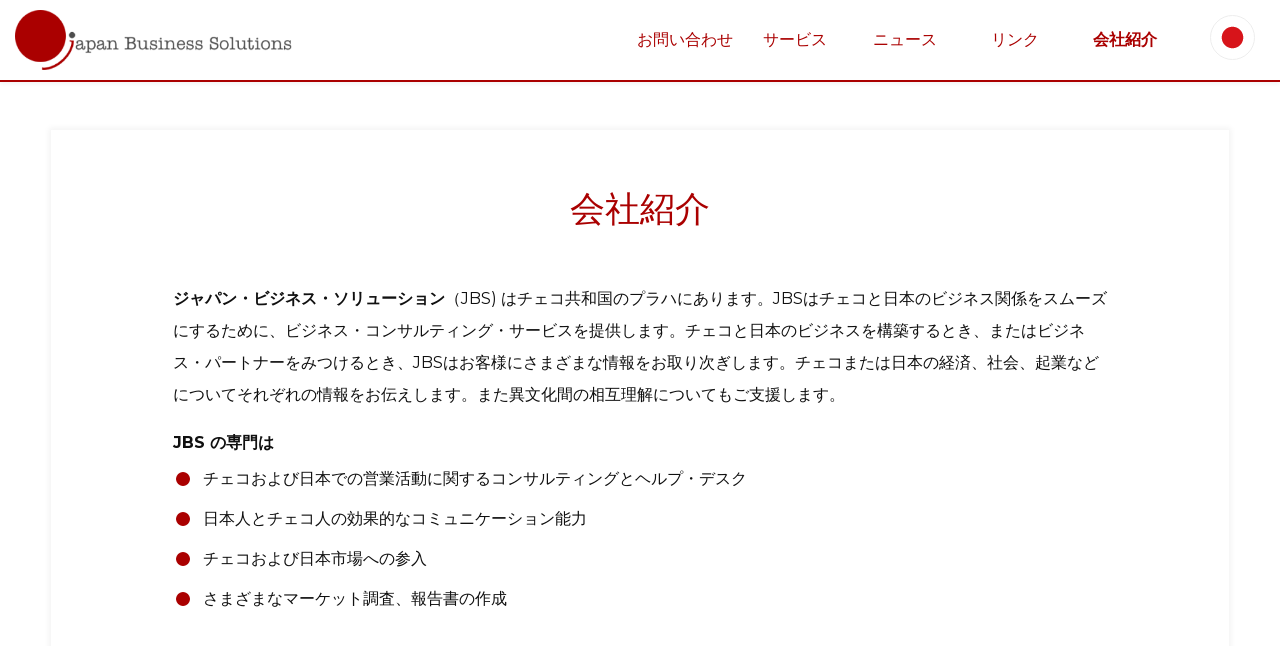

--- FILE ---
content_type: text/html; charset=UTF-8
request_url: http://japanbusinesssolutions.cz/ja/huisheshaojie
body_size: 3542
content:
<!DOCTYPE html>
<html  lang="ja" dir="ltr" prefix="content: http://purl.org/rss/1.0/modules/content/  dc: http://purl.org/dc/terms/  foaf: http://xmlns.com/foaf/0.1/  og: http://ogp.me/ns#  rdfs: http://www.w3.org/2000/01/rdf-schema#  schema: http://schema.org/  sioc: http://rdfs.org/sioc/ns#  sioct: http://rdfs.org/sioc/types#  skos: http://www.w3.org/2004/02/skos/core#  xsd: http://www.w3.org/2001/XMLSchema# ">
  <head>
    <meta charset="utf-8" />
<meta name="Generator" content="Drupal 9 (https://www.drupal.org)" />
<meta name="MobileOptimized" content="width" />
<meta name="HandheldFriendly" content="true" />
<meta name="viewport" content="width=device-width, initial-scale=1.0" />
<link rel="icon" href="/core/misc/favicon.ico" type="image/vnd.microsoft.icon" />
<link rel="alternate" hreflang="en" href="http://japanbusinesssolutions.cz/en/about" />
<link rel="alternate" hreflang="ja" href="http://japanbusinesssolutions.cz/ja/huisheshaojie" />
<link rel="canonical" href="http://japanbusinesssolutions.cz/ja/huisheshaojie" />
<link rel="shortlink" href="http://japanbusinesssolutions.cz/ja/node/17" />

    <title>   会社紹介 | JapanBusinessSolutions</title>
    <link rel="stylesheet" media="all" href="/core/modules/system/css/components/ajax-progress.module.css?rpjm98" />
<link rel="stylesheet" media="all" href="/core/modules/system/css/components/align.module.css?rpjm98" />
<link rel="stylesheet" media="all" href="/core/modules/system/css/components/autocomplete-loading.module.css?rpjm98" />
<link rel="stylesheet" media="all" href="/core/modules/system/css/components/fieldgroup.module.css?rpjm98" />
<link rel="stylesheet" media="all" href="/core/modules/system/css/components/container-inline.module.css?rpjm98" />
<link rel="stylesheet" media="all" href="/core/modules/system/css/components/clearfix.module.css?rpjm98" />
<link rel="stylesheet" media="all" href="/core/modules/system/css/components/details.module.css?rpjm98" />
<link rel="stylesheet" media="all" href="/core/modules/system/css/components/hidden.module.css?rpjm98" />
<link rel="stylesheet" media="all" href="/core/modules/system/css/components/item-list.module.css?rpjm98" />
<link rel="stylesheet" media="all" href="/core/modules/system/css/components/js.module.css?rpjm98" />
<link rel="stylesheet" media="all" href="/core/modules/system/css/components/nowrap.module.css?rpjm98" />
<link rel="stylesheet" media="all" href="/core/modules/system/css/components/position-container.module.css?rpjm98" />
<link rel="stylesheet" media="all" href="/core/modules/system/css/components/progress.module.css?rpjm98" />
<link rel="stylesheet" media="all" href="/core/modules/system/css/components/reset-appearance.module.css?rpjm98" />
<link rel="stylesheet" media="all" href="/core/modules/system/css/components/resize.module.css?rpjm98" />
<link rel="stylesheet" media="all" href="/core/modules/system/css/components/sticky-header.module.css?rpjm98" />
<link rel="stylesheet" media="all" href="/core/modules/system/css/components/system-status-counter.css?rpjm98" />
<link rel="stylesheet" media="all" href="/core/modules/system/css/components/system-status-report-counters.css?rpjm98" />
<link rel="stylesheet" media="all" href="/core/modules/system/css/components/system-status-report-general-info.css?rpjm98" />
<link rel="stylesheet" media="all" href="/core/modules/system/css/components/tabledrag.module.css?rpjm98" />
<link rel="stylesheet" media="all" href="/core/modules/system/css/components/tablesort.module.css?rpjm98" />
<link rel="stylesheet" media="all" href="/core/modules/system/css/components/tree-child.module.css?rpjm98" />
<link rel="stylesheet" media="all" href="/themes/tpp/css/reset.css?rpjm98" />
<link rel="stylesheet" media="all" href="/themes/tpp/css/global.css?rpjm98" />
<link rel="stylesheet" media="all" href="/themes/tpp/css/basics.css?rpjm98" />
<link rel="stylesheet" media="all" href="/themes/tpp/css/animate.min.css?rpjm98" />
<link rel="stylesheet" media="all" href="/themes/tpp/css/japan.css?rpjm98" />

    
  </head>
  <body class="path-node page-node-type--page page--huisheshaojie">
    <a href="#main-content" class="visually-hidden focusable skip-link">
      メインコンテンツに移動
    </a>
    
      <div class="dialog-off-canvas-main-canvas" data-off-canvas-main-canvas>
    <div class="page-wrapper">



			<header id="navbar" class="fixed" role="banner">
             <div class="brand-wrapper">	<div class="region region--brand">
        <div id="block-tpp-branding">
  
    
        <a href="/ja" title="ホーム" rel="home">
      <img src="/sites/default/files/image%201.png" alt="ホーム" />
    </a>
        <a href="/ja" title="ホーム" rel="home" class="site-name">JapanBusinessSolutions</a>
    
</div>

	</div>
</div>
      
  <div class="navigation-icon navigation-icon--burger">
          <div class="icon--burger__top"></div>
          <div class="icon--burger__center"></div>
          <div class="icon--burger__bottom"></div>
        </div>

        <div class="full-navigation-wrapper">
                            <div class="navigation-wrapper"><nav role="navigation" aria-labelledby="block-mainnavigation-menu" id="block-mainnavigation">
            
  <h2 class="visually-hidden" id="block-mainnavigation-menu">Main navigation</h2>
  

            	    
			<ul class="menu menu--parent menu--main">
											<li class="menu__item menu__item--first menu__item--main">
														                <a href="/ja/contact-0" title="お問い合わせ" class="menu__link menu__link--main" data-drupal-link-system-path="node/18"><span class="link__title link__title--menu">お問い合わせ</span></a>
    								</li>
											<li class="menu__item menu__item--main">
														                <a href="/ja#services" title="Services" class="menu__link menu__link--main" data-drupal-link-system-path="&lt;front&gt;"><span class="link__title link__title--menu">サービス</span></a>
    								</li>
											<li class="menu__item menu__item--main">
														                <a href="/ja/articles" title="Articles" class="menu__link menu__link--main" data-drupal-link-system-path="articles"><span class="link__title link__title--menu">ニュース</span></a>
    								</li>
											<li class="menu__item menu__item--main">
														                <a href="/ja/links-jp" title="リンクへのご案内" class="menu__link menu__link--main" data-drupal-link-system-path="node/15"><span class="link__title link__title--menu">リンク</span></a>
    								</li>
											<li class="menu__item menu__item--active menu__item--last menu__item--main">
														                <a href="/ja/huisheshaojie" class="menu__link menu__link--main menu__link--active is-active" data-drupal-link-system-path="node/17"><span class="link__title link__title--menu">会社紹介</span></a>
    								</li>
					</ul>
	



  </nav>

</div>
            
                                              <div class="lang-switcher-wrapper">
                  	<div class="region region--header">
        <div class="language-switcher-language-url" id="block-prepinacjazyka" role="navigation">
  
    
      <ul class="links"><li hreflang="en" data-drupal-link-system-path="node/17"><a href="/en/about" class="language-link en" hreflang="en" data-drupal-link-system-path="node/17">English</a></li><li hreflang="ja" data-drupal-link-system-path="node/17" class="is-active"><a href="/ja/huisheshaojie" class="language-link ja is-active" hreflang="ja" data-drupal-link-system-path="node/17">jp</a></li></ul>
  </div>

	</div>

              </div>
                              </div>

		</header>
	
	<main id="content" class="content">

				
							        	<div class="region region--content-header">
        <div id="block-pagetitle">
  
    
      
  <h1>
<span property="schema:name">会社紹介</span>
</h1>


  </div>

	</div>

					
						
        
              <a id="main-content"></a>
      	<div class="region region--content">
        <div data-drupal-messages-fallback class="hidden"></div><div id="block-tpp-content">
  
    
      
<article data-history-node-id="17" role="article" about="/ja/huisheshaojie" typeof="schema:WebPage" class="page full page--full clearfix">
    <div class="page-content rg-white-content">
              <div class="container container--node-body">
          
            <div property="schema:text" class="field field--name-body field--type-text-with-summary field--label-hidden field--item"><p><strong>ジャパン・ビジネス・ソリューション</strong>（JBS) はチェコ共和国のプラハにあります。JBSはチェコと日本のビジネス関係をスムーズにするために、ビジネス・コンサルティング・サービスを提供します。チェコと日本のビジネスを構築するとき、またはビジネス・パートナーをみつけるとき、JBSはお客様にさまざまな情報をお取り次ぎします。チェコまたは日本の経済、社会、起業などについてそれぞれの情報をお伝えします。また異文化間の相互理解についてもご支援します。</p>

<p><strong>JBS の専門は</strong></p>

<ul><li>チェコおよび日本での営業活動に関するコンサルティングとヘルプ・デスク</li>
	<li>日本人とチェコ人の効果的なコミュニケーション能力</li>
	<li>チェコおよび日本市場への参入</li>
	<li>さまざまなマーケット調査、報告書の作成</li>
</ul></div>
            
        </div>
                </div>
</article>

  </div>

	</div>

    
				
	</main>

          
      <div class="region--footer__in">
        <footer class="region region--footer" role="contentinfo">
  <div id="block-menu-v-paticce">
  
      <h2>Menu v patičce</h2>
    
      
            <div class="field field--name-body field--type-text-with-summary field--label-hidden field--item"><ul><li><a href="/ja/node/21" hreflang="und">チェコにおける日系製造業一覧</a></li>
	<li><a href="/ja/node/22" hreflang="und">チェコにおける日系商社一覧</a></li>
	<li><a href="/ja/node/19" hreflang="und">在日チェコ企業</a></li>
</ul></div>
            
  </div>
<div id="block-kontakt">
  
      <h2>連絡先</h2>
    
      
            <div class="field field--name-body field--type-text-with-summary field--label-hidden field--item"><h5>トマシコバ　アリス</h5>

<h5>Japan Business Solutions</h5>

<h5>Director of Czech branch of CCCIJ</h5>

<h5>Jasna II, 1693/20, 147 00 Praque 4</h5>

<h5>Czech Republic</h5>

<h5>e-mail <a href="mailto:alice.tomaskova@japanbusinesssolutions.com">alice.tomaskova(at)japanbusinesssolutions.com</a> </h5>

<h5>            <a href="tomaskova@cccij.com">tomaskova(at)cccij.com</a></h5></div>
            
  </div>

</footer>

      </div>
          

 

<div class="region--under__footer__in">
    <div class="copyright">Copyright © 2023 Japan Business Solutions. Všechna práva vyhrazena.</div>
</div>
  
 

	    
	





</div>

  </div>

    
    <script type="application/json" data-drupal-selector="drupal-settings-json">{"path":{"baseUrl":"\/","scriptPath":null,"pathPrefix":"ja\/","currentPath":"node\/17","currentPathIsAdmin":false,"isFront":false,"currentLanguage":"ja"},"pluralDelimiter":"\u0003","suppressDeprecationErrors":true,"user":{"uid":0,"permissionsHash":"139bde29bd37fd9e9c5204cf0e49a19af9f608729b35e885a50578490db582f4"}}</script>
<script src="/core/assets/vendor/jquery/jquery.min.js?v=3.6.3"></script>
<script src="/core/misc/polyfills/element.matches.js?v=9.5.2"></script>
<script src="/core/misc/polyfills/object.assign.js?v=9.5.2"></script>
<script src="/core/assets/vendor/once/once.min.js?v=1.0.1"></script>
<script src="/core/assets/vendor/jquery-once/jquery.once.min.js?v=2.2.3"></script>
<script src="/core/misc/drupalSettingsLoader.js?v=9.5.2"></script>
<script src="/sites/default/files/languages/ja_W-1sWaxF_HVWNol6-JFdUEyv9gQfxltdzCWNoRjVy-Q.js?rpjm98"></script>
<script src="/core/misc/drupal.js?v=9.5.2"></script>
<script src="/core/misc/drupal.init.js?v=9.5.2"></script>
<script src="/core/misc/jquery.once.bc.js?v=9.5.2"></script>
<script src="/themes/tpp/js/main.js?rpjm98"></script>

  </body>
</html>



--- FILE ---
content_type: text/css
request_url: http://japanbusinesssolutions.cz/themes/tpp/css/global.css?rpjm98
body_size: 2342
content:
.hn {
  font-family: inherit;
  font-weight: 500;
  line-height: 1.1;
  color: inherit;
}
.h13 {
  margin-top: 20px;
  margin-bottom: 10px;
}
.h46 {
  margin-top: 10px;
  margin-bottom: 10px;
}
/*====================== Alerts styling =================================*/
.messages__wrapper {
  position: fixed;
  top: 10vh;
  z-index: 100;
  width: 80%;
  max-width: 40em;
  left: calc(50% - 20em);
}

@media (max-width: 40em) {
  .messages__wrapper {
    left: 10%;
  }
}

body.toolbar-fixed .messages__wrapper {
  top: 20vh;
}
.alert {
  padding: 1em;
  margin-bottom: 1em;
  border-radius: 1em;
  color: white;
}
.alert > p {
  margin: 0;
}
.alert--dismissible {
  padding-right: 2em;
}
.alert--success {
  background-color: #10b032;
}
.alert--info {
  background-color: #4591f2;
}
.alert--warning {
  background-color: #eab028;
}
.alert--danger {
  background-color: #d23544;
}
/*===================== Forms styling =======================================*/
input[type=email] {
  border: 1px solid #ddd;
  padding: 13px;
  -webkit-box-shadow: inset 5px -5px 5px -5px rgba(0, 0, 0, 0.15);
  -moz-box-shadow: inset 5px -5px 5px -5px rgba(0, 0, 0, 0.15);
  box-shadow: inset 5px -5px 5px -5px rgba(0, 0, 0, 0.15);
  font-family: Arial, Helvetica, sans-serif;
}
input[type=phone] {
  border: 1px solid #ddd;
  padding: 13px;
  -webkit-box-shadow: inset 5px -5px 5px -5px rgba(0, 0, 0, 0.15);
  -moz-box-shadow: inset 5px -5px 5px -5px rgba(0, 0, 0, 0.15);
  box-shadow: inset 5px -5px 5px -5px rgba(0, 0, 0, 0.15);
  font-family: Arial, Helvetica, sans-serif;
}
input[type=text] {
  border: 1px solid #ddd;
  padding: 13px;
  -webkit-box-shadow: inset 5px -5px 5px -5px rgba(0, 0, 0, 0.15);
  -moz-box-shadow: inset 5px -5px 5px -5px rgba(0, 0, 0, 0.15);
  box-shadow: inset 5px -5px 5px -5px rgba(0, 0, 0, 0.15);
  font-family: Arial, Helvetica, sans-serif;
}
input[type=password] {
  border: 1px solid #ddd;
  padding: 13px;
  -webkit-box-shadow: inset 5px -5px 5px -5px rgba(0, 0, 0, 0.15);
  -moz-box-shadow: inset 5px -5px 5px -5px rgba(0, 0, 0, 0.15);
  box-shadow: inset 5px -5px 5px -5px rgba(0, 0, 0, 0.15);
  font-family: Arial, Helvetica, sans-serif;
}
textarea {
  border: 1px solid #ddd;
  padding: 13px;
  -webkit-box-shadow: inset 5px -5px 5px -5px rgba(0, 0, 0, 0.15);
  -moz-box-shadow: inset 5px -5px 5px -5px rgba(0, 0, 0, 0.15);
  box-shadow: inset 5px -5px 5px -5px rgba(0, 0, 0, 0.15);
  font-family: Arial, Helvetica, sans-serif;
}
.form-item {
  padding: 0 0 15px 0;
}
.form-item label {
  display: block;
}
/*=========================== Buttons styling =========================*/
 
 
 
/*=====================  Main menu styling =============================== */
.menu--main {
  margin: 0;
  padding: 0;
   
  position: relative;
  background: #002d10;
}
.menu__item--main {
  list-style: none;
  min-width: 100px;
  position: relative;
}
.menu__link.is-active > .link__title {
  font-weight: bold;
}
.menu__item--append > .menu__link {
  font-style: italic;
}
.menu__link--main {
  color: white;
  padding: 0 1.3em;
  width: 100%;
  display: table;
  text-align: center;
  text-decoration: none;
  padding-top: 2em;
  padding-bottom: 1em;
}
.menu__link--main span {
  display: table-cell;
  vertical-align: middle;
}
.menu__link--main:hover,
.menu__item--main:hover > .menu__link--main {
  color: white;
  background-color: #004719;
}
.menu__link--main.menu__link--parent > .menu__arrow {
  width: 5px;
  height: 5px;
  display: block;
  position: absolute;
  content: '';
  top: 2.6em;
  margin-top: -5px;
  right: 10px;
  -webkit-transform: rotate(45deg);
  -moz-transform: rotate(45deg);
  -ms-transform: rotate(45deg);
  -o-transform: rotate(45deg);
  transform: rotate(45deg);
  border-bottom: 1px solid #999;
  border-right: 1px solid #999;
}
.menu__item--main:hover .menu__link--main.menu__link--parent > .menu__arrow {
  border-bottom: 1px solid white;
  border-right: 1px solid white;
}
.menu__item--main.menu__item--parent {
  position: relative;
}
.menu__item--main.menu__item--parent > ul {
  display: block;
  overflow: hidden;
  max-height: 0;
  width: 20em;
  opacity: 0;
  top: 100%;
  padding: 0;
  z-index: 29;
  position: absolute;
  -webkit-transition: opacity 400ms ease;
  -moz-transition: opacity 400ms ease;
  -o-transition: opacity 400ms ease;
  transition: opacity 400ms ease;
  background: #004719;
}
.menu--main.menu--child > .menu__item {
  list-style: none;
}
.menu--main.menu--child > .menu__item > .menu__link {
  display: table;
  padding: 13px 8px 13px 1.3em;
  text-align: left;
  font-style: italic;
}
.menu--main.menu--child > .menu__item > .menu__link:hover {
  background-color: #00561f;
}
.menu--main.menu--child > .menu__item--last > .menu__link {
  border-bottom: 0 solid #eee;
}
.menu__item--main.menu__item--parent:hover > .menu--child {
  opacity: 1;
  max-height: 1500px ;
}






@media (max-width: 990px) {
  
  #toolbar-administration {
    display: none;
  }
  body {
    padding-top: 0!important;
  }
  body.toolbar-tray-open.toolbar-vertical.toolbar-fixed {
    margin-left: 0!important;
  }
}
@media (max-width: 520px) {
  #edit-reset.button {
    padding: 9px 30px 10px 15px;
    font-size: 14px;
  }
}
@media (max-width: 378px) {
  .region--brand {
    max-width: 250px;
  }
} 
/*================================ Global styling ============================== */
body {
  padding: 0;
  margin: 0;
  font-family: 'Roboto Slab', serif;
  color: #002d10;
}
html,
* {
  -webkit-box-sizing: border-box;
  -moz-box-sizing: border-box;
  box-sizing: border-box;
}
.flex {
  display: flex;
  -webkit-flex-direction: row;
  -moz-flex-direction: row;
  -ms-flex-direction: row;
  flex-direction: row;
  -webkit-flex-wrap: wrap;
  -moz-flex-wrap: wrap;
  -ms-flex-wrap: wrap;
  flex-wrap: wrap;
  -webkit-justify-content: flex-start;
  -moz-justify-content: flex-start;
  justify-content: flex-start;
  -webkit-align-content: flex-start;
  align-content: flex-start;
  -webkit-align-items: flex-start;
  align-items: flex-start;
  width: 100%;
}
.flex > * {
  -webkit-flex: 1 1 0;
  -moz-flex: 1 1 0;
  -ms-flex: 1 1 0;
  flex: 1 1 0;
}
.flex .flex--center {
  align-items: center;
  -webkit-align-items: center;
}
.flex .flex--stretch {
  align-items: center;
  -webkit-align-items: center;
}
.container {
  width: 96%;
  max-width: 1270px;
  margin: 0 auto;
}
#block-tpp-page-title {
  text-align: center;
}
.page-wrapper {
  margin: auto;
}
strong {
  font-weight: bold;
}
i {
  font-style: italic;
}
p {
  line-height: 1.2;
}
p + p {
  margin-top: 1em;
}
a {
  color: inherit;
}
a:hover {
  text-decoration: underline;
}
.site-name {
  top: 0;
  left: 0;
  width: 1px;
  height: 1px;
  display: block;
  position: absolute;
  text-indent: -66666px;
  overflow: hidden;
}
.sr-only {
  position: absolute;
  width: 1px;
  height: 1px;
  padding: 0;
  margin: -1px;
  overflow: hidden;
  clip: rect(0, 0, 0, 0);
  border: 0;
}
h1 {
  font-family: inherit;
  font-weight: 500;
  line-height: 1.1;
  color: inherit;
  margin-top: 20px;
  margin-bottom: 10px;
  font-size: 36px;
  font-weight: bold;
}
@media (max-width: 799px) {
  h1 {
    font-size: 28.8px;
  }
}
h2 {
  font-family: inherit;
  font-weight: 500;
  line-height: 1.1;
  color: inherit;
  margin-top: 20px;
  margin-bottom: 10px;
  font-size: 30px;
}
@media (max-width: 799px) {
  h2 {
    font-size: 27px;
  }
}
h3 {
  font-family: inherit;
  font-weight: 500;
  line-height: 1.1;
  color: inherit;
  margin-top: 20px;
  margin-bottom: 10px;
  font-size: 24px;
}
h4 {
  font-family: inherit;
  font-weight: 500;
  line-height: 1.1;
  color: inherit;
  margin-top: 10px;
  margin-bottom: 10px;
  font-size: 20px;
}
h5 {
  font-family: inherit;
  font-weight: 500;
  line-height: 1.1;
  color: inherit;
  margin-top: 10px;
  margin-bottom: 10px;
  font-size: 16px;
}
h6 {
  font-family: inherit;
  font-weight: 500;
  line-height: 1.1;
  color: inherit;
  margin-top: 10px;
  margin-bottom: 10px;
  font-size: inherit;
}
img {
  display: block;
  max-width: 100%;
  height: auto;
}
picture > img {
  margin-left: auto;
  margin-right: auto;
}
 
@media all and (max-width: 990px) {
 
}
/*============================ Navbar ===================================== */
 
@media all and (min-width: 1270px) {
  
}
@media all and (min-width: 1920px) {
 
}
 
 
 
@media (max-width: 990px) {
 
}
/*================================ edit-link ============================== */
.edit-link {
  position: absolute;
  top: -13px;
  right: -13px;
  border-radius: 15px;
  width: 26px;
  height: 26px;
  background: #fff;
  text-indent: -9999px;
  overflow: hidden;
  border: 2px solid #aaa;
}
.edit-link:after {
  position: absolute;
  -webkit-transform: rotate(45deg);
  -moz-transform: rotate(45deg);
  -ms-transform: rotate(45deg);
  -o-transform: rotate(45deg);
  transform: rotate(45deg);
  background: #aaa;
  width: 6px;
  height: 11px;
  left: 9px;
  top: 4px;
  content: '';
}
.edit-link:before {
  position: absolute;
  -webkit-transform: rotate(45deg);
  -moz-transform: rotate(45deg);
  -ms-transform: rotate(45deg);
  -o-transform: rotate(45deg);
  transform: rotate(45deg);
  content: '';
  top: 14px;
  left: 1px;
  width: 0;
  height: 0;
  border: 4px solid transparent;
  border-top-color: #aaa;
  border-bottom: 0;
}
.edit-link:hover:after {
  background: #333;
}
.edit-link:hover {
  border-color: #333;
}
.edit-link:hover:before {
  border-top-color: #333;
}
/*================================ login ============================== */
.page--user-login .user-login-form {
  padding: 50px;
  max-width: 500px;
  width: 100%;
  height: auto;
  margin: 0 auto;
}
/*================================ admin taby ============================== */
.region--taby {
  position: fixed;
  bottom: 0;
  left: 0;
  background: #fff;
  max-width: 150px;
  -webkit-border-top-right-radius: 20px;
  -moz-border-radius-topright: 20px;
  border-top-right-radius: 20px;
  border: 1px solid #680984;
  border-left-width: 0;
  border-bottom-width: 0;
}
.region--taby ul {
  margin: 0;
  padding: 10px;
  list-style: none;
}
.region--taby ul li {
  margin: 0;
  padding: 0;
  list-style: none;
}
.region--taby ul li a {
  display: block;
  padding: 3px;
  color: #921fb3;
  font-size: 13px;
  text-decoration: none;
}
.region--taby ul li a:hover {
  color: #4a0254;
}
.region--taby .contextual {
  display: none;
}
/*================================ Footer ===============================*/
@media all and (min-width: 1270px) {
  footer.region--footer {
    padding-left: calc(50% - 1270px/2);
    padding-right: calc(50% - 1270px/2);
  }
}
#block-sitebranding {
  margin-left: 2em;
  width: 100%;
  margin-bottom: 1.5em;
}
@media (max-width: 799px) {
  #block-sitebranding {
    width: auto;
    display: inline-block;
    margin-left: 0;
  }
}
#block-sitebranding a {
  display: inline-block;
  width: 10em;
}
#block-copyright {
  padding-top: 1em;
  text-align: center;
  width: 100%;
}
/*# sourceMappingURL=global.css.map */

--- FILE ---
content_type: text/css
request_url: http://japanbusinesssolutions.cz/themes/tpp/css/japan.css?rpjm98
body_size: 4549
content:
@import url('https://fonts.googleapis.com/css2?family=Montserrat:ital,wght@0,400;0,500;0,700;1,400&display=swap');

body, input, textarea {
  font-family: 'Montserrat', sans-serif;
  color: #101010;
  font-size: 16px;
}

header#navbar {
  background: #fff;
  -webkit-box-shadow: 0px 4px 4px 0px rgba(0,0,0,0.05);
  -moz-box-shadow: 0px 4px 4px 0px rgba(0,0,0,0.05);
  box-shadow: 0px 4px 4px 0px rgba(0,0,0,0.05);
} 
/*
header#navbar:before {
  position: absolute; 
  top: 80px; 
  left: 0; 
  width:  700px;
  height:   90px;
  background-image: url("../images/vlna.svg"); 
  background-size: auto 100% ;
  background-position:   0 100%;
  background-repeat:  no-repeat;
  z-index:  2;
  content: "";
}
*/
header#navbar:after {
  position: absolute; 
  top: 80px; 
  left: 0;  
  width: 100%;
  height:   2px;
  z-index:  1;
  background: #aa0000 ;
  content: "";
}

body  {
  padding-top: 80px!important;
}


body.toolbar-horizontal {
  padding-top: 160px!important;
}

header#navbar.fixed {
  position: fixed;
  top: 0px;
  width: 100%;
  height: 80px;
  left: 0;
  z-index: 300;
}
.toolbar-horizontal header#navbar.fixed {

  top: 80px;

}

header#navbar a{
  color: #43004F;
}

.region--content {
  width: 100%;
  margin-bottom: 35px;
}

.page-node-type--hlavni-stranka .region--content {
  width: 100%;
  margin-bottom: 0;
}

p {
  font-size: 1em;
  line-height: 2em; 
}

li {
  font-size: 1em;
  line-height: 2em; 
}

h2 {
  color: #000;
  font-size: 32px;
}

h1 {
  font-family: 'Montserrat', sans-serif;
  display: inline-block;
  position: relative;
  margin: 55px auto;
  font-size: 45px;
  font-weight: 500;
}
/*
h1:after {
  content:  "";
  background-image: url("../images/skok-after.svg");
  background-repeat: no-repeat;
  background-position: 0 0;
  background-size: contain;
  display: block;
  position: absolute;
  width: 89px;
  height: 55px;
  top:5px;
  left: -120px;
}

h1:before {
 content: "";
 background-image: url(../images/skog-before.svg);
 background-repeat: no-repeat;
 background-position: 0 0;
 background-size: contain;
 display: block;
 position: absolute;
 width: 89px;
 height: 55px;
 top: 5px;
 right: -120px;
}
*/
header#navbar a {
  color: #3a3a3a;
}

sup {
  font-size: 60%;
  /* padding: 5%; */
  top: -0.4em;
  position: relative;
  display: inline-block;
} 

#block-pagetitle {
  text-align: center;
}

#navbar {
  display: flex;
}

#navbar .brand-wrapper{
  flex:  1 300px;
  max-width: 300px;
  margin: 10px 0px 5px 15px;
}

#navbar .brand-wrapper img{
 width: auto;
 height: 60px;
}

#navbar .lang-switcher-wrapper{
  position: absolute; 
  max-width: 60px;
  top: 10px;
  right: 20px;

  z-index: 15;
}

#navbar .full-navigation-wrapper{
  flex:  3 100%;
  max-width: calc( 100% - 300px );
  padding-right: 80px;
  position: relative;
}

#navbar .lang-switcher-wrapper ul.links li{

 margin: 5px;
 display: none;
}
#navbar .lang-switcher-wrapper ul.links li.is-active{
 display: block;
}
#navbar .lang-switcher-wrapper:hover ul.links li{
 display: block;
}

.contact-wrapper,
.container-clanky {
 margin: 0 auto ;
 width: 92%;
 max-width: 1200px;
}

.contact-wrapper  {
  max-width: 600px;
}

.contact-wrapper textarea,
.contact-wrapper input[type=email],
.contact-wrapper input[type=text] {
  width: 100%;
  border-radius: 3px;
  font-family: 'Montserrat', sans-serif;
  color: #444;
}

.form-item label {
  display: block;
  margin: 0 0 5px 0;
}

.button {
  color: #aa0000;
  display: block;
  font-weight: bold;
  margin: 20px auto;
  padding: 10px 20px;
  border-radius: 20px;
  max-width: 160px;
  text-align: center;
  background: #fff;
  border: 2px solid #d9d9d9;
  text-decoration: none;
  position: relative;
  cursor:   pointer;
}

.button.button--primary {
  color: #aa0000;

  border: 2px solid #aa0000;

}

.page-node-type--article #content,
.page-node-type--page #content,
.page-node-type--services #content {
  margin: 50px auto ;
  width: 92%;
  max-width: 1200px;
  padding:  60px;
  -webkit-box-shadow: 0px 0px 6px 2px rgb(0 0 0 / 5%);
  -moz-box-shadow: 0px 0px 6px 2px rgba(0,0,0,0.05);
  box-shadow: 0px 0px 6px 2px rgb(0 0 0 / 5%);
}


.page-node-type--article #content h1,
.page-node-type--page #content h1,
.page-node-type--services #content h1 {
  margin-top: 0;   
  font-size: 35px;
  color: #aa0000;
}

.region--content .field ul li  {
 position: relative;
 padding: 4px 0 4px 30px;
}

.region--content .field ul li:after {
  background: #aa0000;
  background-size: contain;
  border-radius: 10px;
  position: absolute;
  display: block;
  height: 14px;
  width: 14px;
  content: "";
  left: 3px;
  top: 13px;
}

.slick--view  {
  position: relative;
}

.container-h2 {
  text-align: center;
  margin-bottom:  50px;
  margin-top:   0;  
}

.width100p.hp-faq {
  background:#F4F4F4;
}

.width100p .container {
  margin: 0 auto ;
  width: 92%;
  max-width: 1200px;
  padding:  50px 0;
}

.container-clanky,
.field--name-field-partneri,
.field--name-field-sluzby  {
  display: flex;
  flex-wrap: wrap;
  justify-content: center;
}

.service-flex {
  display: flex;
}

.field--name-field-ikona-sluzby {
  flex: 1 150px;
}

.nahledovy-text {
  flex: 2 100%;
  max-width: calc( 100% - 150px );
}

.nahledovy-text p {
  font-size: 14px;
  line-height: 20px;
}

.field--name-field-faq-na-hp {
  text-align: center; 
}

.field--name-field-faq-na-hp > .field--item {
  margin:   10px 20px;
  display: inline-block; 
}
.container-clanky .container-item .nahledovy-text {
  max-width: 100%;
  display: block;
  flex: none;
  text-align: justify;
}
.container-clanky .container-item,
.field--name-field-partneri > .field--item,
.field--name-field-sluzby > .field--item {
  flex: 1 50%;
  max-width: 48%;
  margin: 1%;
}

.read-more-art {
  color: #aa0000;
  display: block;
  font-weight:  bold;
  margin : 20px auto;
  padding: 10px 20px;
  border-radius: 20px;
  max-width:  160px;
  text-align: center; 
  background: #fff;
  border: 2px solid #d9d9d9;
  text-decoration: none;
  position: relative; 
}

.read-more-art:hover {
 text-decoration: none;
}

a.service-item {
  background: #fff;
  -webkit-transition: all 400ms ease;
  -moz-transition: all 400ms ease;
  -o-transition: all 400ms ease;
  transition: all 400ms ease;
  -webkit-border-radius: 3px;
  -moz-border-radius: 3px;
  -webkit-border-radius: 5px;
  -webkit-border-top-left-radius: 85px;
  -moz-border-radius: 5px;
  -moz-border-radius-topleft: 85px;
  border-radius: 5px;
  border-top-left-radius: 85px;
  padding: 15px;
  display: block;
}

a.service-item:hover { 
  background: #f7f6f6; 
}


.field--name-field-odkaz-na-partnera a {
  position: absolute;
  overflow: hidden;
  display: block;
  text-indent: -9999px;
  top: 0;
  left: 0;
  width: 100%;
  height: 100%;
}

.partner-item {
  position: relative;
}

.field--name-field-logo-partnera {
  text-align: center;
}
.field--name-field-logo-partnera img {
  display: inline-block;
  max-width: 90%;
}

.width100p.hp-sluzby .container {padding-top: 0;}

.field--name-field-faq-na-hp a,
.field--name-field-faq-na-hp span {
  color: #aa0000;
}

.field--name-field-sluzby a,
.field--name-field-sluzby a:hover { 
  text-decoration: none; 
}


.container-clanky h3,
.field--name-field-sluzby h3 {
  color:  #aa0000;
  font-size:  18px;
}

.produkt-item {
  flex: 1 33%;
  max-width: 31%;
  margin: 1%;
  border: 1px solid #ddd;
  -webkit-transition: all 400ms ease;
  -moz-transition: all 400ms ease;
  -o-transition: all 400ms ease;
  transition: all 400ms ease;
  border-radius: 3px;
}

.seznam-her-sm {
  margin: 35px 0;
}

.seznam-her-sm .produkt-flex {
  width: 100%;
  margin: 0 -1%;
}

.seznam-her-sm .produkt-item {
  flex: 1 23%;
  max-width: 23%; 
}

.produkt-item:hover {
  border: 1px solid #d3552f;
}

.produkt-item a{
 padding: 30px;
 display: block;
 text-decoration: none;
}

.flex-nahled-produktu {
  display: table;
  width: 100%;
  padding: 0 0 130% 0;
  position: relative;
}

.flex-item-nahled-produktu {
  display: table-cell;
  position: absolute;
  top: 0;
  left: 0;
  vertical-align: middle;
  text-align: center;
  width: 100%;
  height: 100%;
}

.flex-item-nahled-produktu img {
  height: 90%;
  display: inline-block;
  width: auto;
}

.produkt-item h2{
  font-size: 18px;
  text-align: center;
}

.container--node-galerie .gallery-tns  {
  display: flex;
  flex-wrap: wrap;
  margin: 2% -1%;
}
.container--node-galerie .gallery__image  {
  flex: 1 25%;
  max-width: 23%;
  margin: 1%;
  border: #000;
}

.container--node-galerie .gallery__image a {
  display: block;
  border: 1px solid #ddd;
  -webkit-transition: all 400ms ease;
  -moz-transition: all 400ms ease;
  -o-transition: all 400ms ease;
  transition: all 400ms ease;
  padding: 10px;
}

.container--node-galerie .gallery__image a:hover {
  border: 1px solid #d3552f;
}

.akce-item .clanek,
.page--full,
.article--full,
.autor--full,
.hra--full,
.kniha--full {
  margin: 0 auto 70px auto;
  max-width: 1200px;
  width: 92%;
}

.akce-item .clanek {
  display: block;
  text-decoration: none;
}
.akce-item .clanek:hover {

  text-decoration: none;
}

.hra--full .container,
.kniha--full .container{

  width: 100%;
}

.flex-v-produktu {
  display: flex;
  flex-wrap:wrap ;
}

.flex-v-produktu .flex-item-img{
  flex: 1 30%;
  max-width: 30%;
}
.flex-v-produktu .flex-item-texty{
  flex: 3 70%;
  max-width: 70%;
  padding: 0 0 0 60px ;
}

.field--name-field-odkaz-na-eshop a {
  display: block;
  float: right;
  padding: 20px;
  background: #25c547;
  font-weight: 500;
  font-size: 22px;
  min-width: 250px;
  text-align: center;
  border-radius: 3px  ;
  color: #fff;
  text-decoration: none;
  margin-top: 30px;
}


.field--name-field-odkaz-na-eshop a:hover {
  display: block;
  float: right;
  padding: 20px;
  background: #1dad3c;
  font-weight: 500;
  font-size: 22px;
  min-width: 250px;
  text-align: center;
  border-radius: 3px  ;
  color: #fff;
  text-decoration: none;
}


.akce-item {
  padding: 40px 0;
}
.akce-item.odd {
  background: #eee;
}



.menu--main {
  background: transparent;
}

.menu--main.menu--child > .menu__item > .menu__link:hover,
.menu__link--main:hover, 
.menu__item--main:hover > .menu__link--main {
  color: white;
  background-color: #efefef;
  color: #000;
  text-decoration: none;  
}


.slick-arrow.slick-prev {
  position: absolute;
  top: 50%;
  left: 35px;
  width: 25px;
  height: 25px;
  overflow: hidden;
  text-indent: -6666px;
  background: transparent;
  display: block;
  border:  0px solid transparent;
  border-bottom: 3px solid #000;
  border-left: 3px solid #000;
  transform: rotate(45deg)

} 
.slick-arrow.slick-next {
  position: absolute;
  top: 50%;
  right: 35px;
  width: 25px;
  height: 25px;
  overflow: hidden;
  text-indent: -6666px;
  background: transparent;
  display: block;
  border:  0px solid transparent;
  border-top: 3px solid #000;
  border-right: 3px solid #000;
  transform: rotate(45deg)
  
}

.menu__item--main.menu__item--parent > ul ,
.menu__item--main.menu__item--parent > ul li:last-child a,
.menu__item--main.menu__item--parent > ul li:last-child {
  -webkit-border-bottom-right-radius: 12px;
  -webkit-border-bottom-left-radius: 12px;
  -moz-border-radius-bottomright: 12px;
  -moz-border-radius-bottomleft: 12px;
  border-bottom-right-radius: 12px;
  border-bottom-left-radius: 12px;

}

.menu__item--main.menu__item--parent > ul {
  display: block;
  overflow: hidden;
  max-height: 0;
  width: 20em;
  opacity: 0;
  top: 100%;
  padding: 0;
  z-index: 29;
  position: absolute;
  -webkit-transition: opacity 400ms ease;
  -moz-transition: opacity 400ms ease;
  -o-transition: opacity 400ms ease;
  transition: opacity 400ms ease;
  background: #fff;
  -webkit-box-shadow: 0px 4px 4px 0px rgb(0 0 0 / 5%);
  -moz-box-shadow: 0px 4px 4px 0px rgba(0,0,0,0.05);
  box-shadow: 0px 4px 4px 0px rgb(0 0 0 / 5%);
}

.menu__link--main {

  padding: 0 ;
  width: 100%;
  
}

.header-flex {clear: both;}

.drobeckova-navigace li {
  float: left; margin: 0 10px 0 20px  ;
  position: relative; 
  font-size: 0.75em;
}
.drobeckova-navigace li a,
.drobeckova-navigace li a:hover {
  color:#663070; 
  text-decoration: none;
}


.drobeckova-navigace li:before {
  border-bottom: 1px solid #663070;
  border-right: 1px solid #663070;
  width:  3px;
  height: 3px;
  transform: rotate(-45deg);
  display: block; 
  content: '';
  position: absolute;
  top: 10px;
  left: -20px;
}

.drobeckova-navigace li:first-child:before {
  display: none;
}

.drobeckova-navigace li:first-child {
  margin: 0 10px 0 0;
}



.tabulka table ,
.field--name-body table   {
  width: 100%;
}


.tabulka table th,
.tabulka table td,
.field--name-body table th,
.field--name-body table td {
  padding: 10px 10px 10px  15px;
  height: 60px;
  vertical-align: middle;
}


.tabulka table thead,
.field--name-body table thead {
  width: 100%;
  box-shadow: 0px 2px 2px 0px rgb(0 0 0 / 10%);
}

.tabulka table thead tr th,
.field--name-body table thead tr th {
 background: #D9E8F6;text-align: left;
}

.tabulka table thead tr th:nth-child(even),
.field--name-body table thead tr th:nth-child(even) {
  background: #ECF3FB;
}

.tabulka table tbody,
.field--name-body table tbody {
  width: 100%;
}

.tabulka table tbody tr:nth-child(even) td,
.field--name-body table tbody tr:nth-child(even) td {
 background: #ECF3FB;
}

footer.region--footer {
  padding: 32px 0 32px 0;
  width: 92%;
  max-width: 1200px;
  margin: 0 auto;
  display: flex;
}

.region--footer > div{

  flex: 1 50%;
  max-width: 50%;
  padding: 15px;


}

.region--footer > div p,
.region--footer > div li{
  font-size: 14px;
}


.region--under__footer__in {
  padding: 20px;
  text-align: center;
  background: #870000;

}
.region--under__footer__in:after {
  clear: both;
  display: block;
  position: relative;
  content: '';
}



.region--footer h2 {
  font-size: 18px;
  color: #000;
}

.region--footer__in {
  background: #aa0000  ;
  width: 100%;
  color: #fff;
}

.region--footer__in a{
  color: #fff;
}

.region--footer > div > h2 {
  color: #fff;
  font-size: 24px;
}

#block-menu-v-paticce > h2 {
  visibility: hidden;
}

.region--under__footer__in ,
.region--under__footer__in  a {
 color: #fff
}  


#navbar .navigation-wrapper {
  flex:  2;
}

.menu__link--main-navigation-en:hover,
.menu__link--main-navigation-jp:hover {
  background-color: #efefef;
  text-decoration: none;
}

.menu__link--main-navigation-en,
.menu__link--main-navigation-jp {
  padding: 0 ;
  width: 100%;
  display: table;
  text-decoration: none;
}

.menu__link--main-navigation-en span ,
.menu__link--main-navigation-jp span  {
  display: table-cell;
  vertical-align: middle;
}

#navbar .navigation-wrapper nav > .menu--main-navigation-jp,
#navbar .navigation-wrapper nav > .menu--main-navigation-en,
#navbar .navigation-wrapper nav > .menu--main {
  display: flex;
  justify-content: flex-end;
  align-items: flex-end;
  margin-right: 20px;
}

#navbar .navigation-wrapper nav > .menu--main-navigation-jp a,
#navbar .navigation-wrapper nav > .menu--main-navigation-en a,
#navbar .navigation-wrapper nav > .menu--main a {
  color: #aa0000;
  text-align: center;tion-wrapper nav > .menu
}

#navbar .navigation-wrapper nav > .menu--main-navigation-jp > li,
#navbar .navigation-wrapper nav > .menu--main-navigation-en > li,
#navbar .navigation-wrapper nav > .menu--main > li {
  flex:  1;
  max-width: 110px;
}

#navbar .navigation-wrapper nav > .menu--main-navigation-jp > li > a,
#navbar .navigation-wrapper nav > .menu--main-navigation-en > li > a,
#navbar .navigation-wrapper nav > .menu--main > li > a {
  height: 80px;


}

.language-link {
  display: block;
  width: 45px;
  height: 45px;
  text-indent: -6666px;
  overflow: hidden;background-size: 100% auto;
  background-position: 50% 50%;
}

.language-link.cs {
  background-image: url("../images/cz-flag.svg");

}

.language-link.en {
  background-image: url("../images/en-flag.svg");

}
.language-link.ja {
  background-image: url("../images/jap-flag.svg");

}

#block-tpp-main-menu {
  display: block;
  width: 100%;
  flex:  1 100%;
}

#block-socialnisite {
  display: block;
  width: 100%;
  flex:  1 100%;
}

.copyright {
  text-align: center;
  font-size: 14px;
  
}

.field--name-field-telefon,
.field--name-field-email,
.field--name-field-facebook,
.field--name-field-instagram,
.field--name-field-twitter,
.field--name-field-linkedin {
  display: block;
  float: right;
}

.field--name-field-telefon,
.field--name-field-email {
  line-height: 28px;
  margin: 10px 20px 0 0;
}


.menu--main {
  justify-content: end;
}

.field--name-field-email {

 border-right: 1px solid #ddd;
 padding: 0  20px 0 0;
}
.link-tel,
.link-email {
  position: relative;
  padding-left: 35px;
  display: block;
  line-height: 28px;
  text-decoration: none;
  color: #8f8f8f;
  font-size: 13px;
}

.link-tel:hover,
.link-email:hover {
  text-decoration: none;
}

.link-email:before {
  position: absolute;
  top: 0;
  left: 0;
  display: block;
  width: 28px;
  height: 28px; 
  content: "";
  background-image: url("../images/mail.svg");
  background-size: 100% auto;
  background-repeat: no-repeat; 
}

.link-tel:before {
  position: absolute;
  top: 0;
  left: 0;
  display: block;
  width: 28px;
  height: 28px;
  content: "";
  background-image: url("../images/phone.svg");
  background-size: 100% auto;
  background-repeat: no-repeat;  
}

.field--name-field-facebook a,
.field--name-field-instagram a,
.field--name-field-twitter a,
.field--name-field-linkedin a {
  display: block;
  background-size: 100% auto;
  background-repeat: no-repeat; 
  position: relative;
  margin: 10px 10px 0 0;
  text-indent: -6666px;
  overflow: hidden;
  width: 28px;
  height: 28px;
}


.field--name-field-facebook a {
  background-image: url("../images/facebook.svg");
}
.field--name-field-instagram a {
  background-image: url("../images/instagram.svg");
}
.field--name-field-twitter a {
  background-image: url("../images/twitter.svg");
}
.field--name-field-linkedin a {
  background-image: url("../images/linkedin.svg");
}


.field--name-field-facebook a:before,
.field--name-field-instagram a:before,
.field--name-field-twitter a:before,
.field--name-field-linkedin a:before {
  display: block;
  position: absolute;
  top: 0;
  left: 0; 
  content: "";
}

/*====================== Alerts styling =================================*/

/*================================ Footer ===============================*/

@media all and (max-width: 1180px) {

  footer.region--footer {
    width: 92%;
  }

}


@media all and (max-width: 992px) {

  .navigation-icon {
    position: absolute;
    top: 10px;
    right: 20px;
    display: block;
    background: transparent;
    width: 60px;
    height: 60px;
  }


  .icon--burger__top,
  .icon--burger__center,
  .icon--burger__bottom {
    display: block;
    width: 48px;
    height: 8px;
    background:#aa0000;
    position: absolute;
    top: 8px;
    left: 6px;
  }


  .icon--burger__center {
   top: 26px;
 }
 
 .icon--burger__bottom {
   top: 44px;
 }

 header#navbar.fixed {
  display: block;
}

#navbar .navigation-wrapper nav > .menu--main > li > a {
  height: 60px;
}

#navbar .lang-switcher-wrapper ul.links li {
  margin: 5px;
  display: block;
  float: left;
  opacity: 0.35;
}

#navbar .lang-switcher-wrapper ul.links li.is-active {   opacity: 1;}



#navbar .lang-switcher-wrapper {
  position: absolute;
  max-width: 300px;
  bottom: 10px;
  top: auto;
  left: 20px;
  right: auto;
  z-index: 15;
}


#navbar .full-navigation-wrapper {
  position: absolute;
  top: -980px;
  right: 0;
  max-height: 0;
  overflow: hidden;
  padding-right: 0;
  background: #fff;
  max-width: 360px;
  min-width: 280px;  
  padding-bottom: 80px;
  -webkit-box-shadow: 0px 0px 6px 2px rgb(0 0 0 / 5%);
  -moz-box-shadow: 0px 0px 6px 2px rgba(0,0,0,0.05);
  box-shadow: 0px 0px 6px 2px rgb(0 0 0 / 5%);
  opacity: 0;
  -webkit-transition: opacity 400ms ease;
  -moz-transition: opacity 400ms ease;
  -o-transition: opacity 400ms ease;
  transition: opacity 400ms ease;
}

#navbar .full-navigation-wrapper.active {
  max-height: 100000px;
  top: 80px;opacity: 1;
  
}

#navbar .navigation-wrapper nav > .menu--main {
  display: block;
  margin-right: 0;
}

#navbar .navigation-wrapper nav > .menu--main > li {
  flex: initial;
  max-width: 100%;
  display: block;
}

#navbar .navigation-wrapper nav > .menu--main > li a {
 position: relative
 width: 100%;
 display: table;

}
#navbar .navigation-wrapper nav > .menu--main > li a:after {
 content: "";
 width: 90%;
 height: 1px;
 background: #eee;
 left: 5%;
 bottom: 0;
 position: absolute;
 display: block;

}
#navbar .navigation-wrapper nav > .menu--main > li a span {
 vertical-align: middle;
 text-align: left;
 padding: 0 15px 0 20px;
 width: 100%;
 display: table-cell;
}

footer.region--footer {
  flex-wrap:wrap;  
}

a.service-item {
  padding: 10px;
  -webkit-border-radius: 3px;
  -moz-border-radius: 3px;
  -webkit-border-radius: 5px;
  -webkit-border-top-left-radius: 55px;
  -moz-border-radius: 5px;
  -moz-border-radius-topleft: 55px;
  border-radius: 5px;
  border-top-left-radius: 55px;
}

.field--name-field-sluzby h3 {

  font-size: 15px;
}

.nahledovy-text p {
  font-size: 13px;
  line-height: 16px;
}


.field--name-field-ikona-sluzby {
  flex: 1 100px;
}
.field--name-field-ikona-sluzby img {
  max-width: 100%
}
.nahledovy-text {
  flex: 2 100%;
  max-width: calc( 100% - 100px );
}

.page-node-type--article #content, .page-node-type--page #content, .page-node-type--services #content {
 overflow: hidden;
 padding: 50px 40px;

}

}


.region--footer__in {overflow: hidden;}

@media all and (max-width: 767px) {




  .page-node-type--article #content, .page-node-type--page #content, .page-node-type--services #content {
    padding: 20px 10px;
  }



  h3 {

    font-size: 20px;
  }

  h1 {

    padding: 0 20px;
    font-size: 36px;

  }

  .container-clanky h3, .field--name-field-sluzby h3 {
    color: #aa0000;
    font-size: 16px;
  }

  .read-more-art {

    font-size: 14px;

  }


  p, li {
    font-size: 13px;
    line-height: 21px;
  }

  .page-node-type--article #content h1, .page-node-type--page #content h1, .page-node-type--services #content h1, h1 {

    font-size: 26px;

  }

  h2 {
    color: #000;
    font-size: 22px;
  }

  .field--name-field-partneri > .field--item,
  .field--name-field-sluzby > .field--item {
    flex: 1 100%;
    max-width: 98%;
    margin: 1%;
  }

  .region--footer > div {
    flex: 1 100%;
    max-width: 98%;
    margin: 1%;
    padding: 15px;
  }

  .container-clanky .container-item, .field--name-field-partneri > .field--item, .field--name-field-sluzby > .field--item {
    flex: 1 100%;
    max-width: 98%;
    margin: 1%;
  }

}

@media all and (max-width: 500px) {


  .page-node-type--article #content h1, .page-node-type--page #content h1, .page-node-type--services #content h1 {
    font-size: 20px;
  }



  .field--name-field-faq-na-hp > .field--item {
    margin: 10px 20px;
    padding: 10px;
    width: 100%;
    display: block;
    text-align : left;
  }
}


@media all and (max-width: 420px) {
  #navbar .brand-wrapper img {
    width: auto;
    height: 46px;
    margin-top: 17px;
  }
}

--- FILE ---
content_type: text/javascript
request_url: http://japanbusinesssolutions.cz/themes/tpp/js/main.js?rpjm98
body_size: 1568
content:
(function ($, Drupal) {

  "use strict";

  Drupal.behaviors.tppMainBehavior = {

    attach: function (context, settings) {




    }

  }


  $('.navigation-icon--burger').on('click', function () {

    if ($('.full-navigation-wrapper').hasClass('active')){
     $('.navigation-icon--burger').removeClass('active');
     $('.full-navigation-wrapper').removeClass('active');
   } else {
    $('.navigation-icon--burger').addClass('active'); 
    $('.full-navigation-wrapper').addClass('active'); 
  }

});

      $(".page-node-type--hlavni-stranka").delegate("a[href*=\\#]", "click", function(event){


        $('html,body').animate({scrollTop:$(this.hash).offset().top}, 500);
      });


      $(".slide-item-node").delegate(".slide-item-nahled", "click", function(event){
        event.preventDefault(); 
        $(".slide-item-text-and-image").removeClass('active');
        $(this).parents(".slide-item-node").find(".slide-item-text-and-image").addClass('active');

      });

// ------------------------------------ show in viewport ----

$.fn.isOnScreen = function(){

  var win = $(window);

  var viewport = {
    top : win.scrollTop(),
    left : win.scrollLeft()
  };
  viewport.right = viewport.left + win.width();
  viewport.bottom = viewport.top + win.height();

  var bounds = $(this).offset();
  if (bounds == undefined){
    return false;
  }
  bounds.right = bounds.left + $(this).outerWidth();
  bounds.bottom = bounds.top + $(this).outerHeight();

  return (!(viewport.right < bounds.left || viewport.left > bounds.right || viewport.bottom < bounds.top || viewport.top > bounds.bottom));

};

$(window).scroll(function() {
  /*
 if ($('.rg-animated1').isOnScreen() == true) {
   $('.rg-animated1').addClass("rg-animate");
 }else
 {
  $('.rg-animated1').removeClass("rg-animate");
}
*/

if ($('.rg-animated2').isOnScreen() == true) {
 $('.rg-animated2').addClass("rg-animate");
}else
{
  $('.rg-animated2').removeClass("rg-animate");
}

if ($('.rg-animated3').isOnScreen() == true) {
 $('.rg-animated3').addClass("rg-animate");
}else
{
  $('.rg-animated3').removeClass("rg-animate");
}

if ($('.rg-animated4').isOnScreen() == true) {
 $('.rg-animated4').addClass("rg-animate");
}else
{
  $('.rg-animated4').removeClass("rg-animate");
}

if ($('.rg-animated5').isOnScreen() == true) {
 $('.rg-animated5').addClass("rg-animate");
}else
{
  $('.rg-animated5').removeClass("rg-animate");
}

if ($('.rg-animated6').isOnScreen() == true) {
 $('.rg-animated6').addClass("rg-animate");
}else
{
  $('.rg-animated6').removeClass("rg-animate");
}

if ($('.rg-animated7').isOnScreen() == true) {
 $('.rg-animated7').addClass("rg-animate");
}else
{
  $('.rg-animated7').removeClass("rg-animate");
}

if ($('.rg-animated8').isOnScreen() == true) {
 $('.rg-animated8').addClass("rg-animate");
}else
{
  $('.rg-animated8').removeClass("rg-animate");
}

if ($('.rg-animated9').isOnScreen() == true) {
 $('.rg-animated9').addClass("rg-animate");
}else
{
  $('.rg-animated9').removeClass("rg-animate");
}
/*
if ($('.rg-animated10').isOnScreen() == true) {
 $('.rg-animated10').addClass("rg-animate");
}else
{
  $('.rg-animated10').removeClass("rg-animate");
}
*/

if ($('.rg-animated11').isOnScreen() == true) {
 $('.rg-animated11').addClass("rg-animate");
}else
{
  $('.rg-animated11').removeClass("rg-animate");
}

if ($('.rg-animated12').isOnScreen() == true) {
 $('.rg-animated12').addClass("rg-animate");
}else
{
  $('.rg-animated12').removeClass("rg-animate");
}

if ($('.rg-animated13').isOnScreen() == true) {
 $('.rg-animated13').addClass("rg-animate");
}else
{
  $('.rg-animated13').removeClass("rg-animate");
}

if ($('.rg-animated14').isOnScreen() == true) {
 $('.rg-animated14').addClass("rg-animate");
}else
{
  $('.rg-animated14').removeClass("rg-animate");
}

});

// ------------------------------------ Youtube slideshow pruvodce  - okno --- open / close ----


$('.youtube-player').each(function(){
  $(this).on('click', '.youtube-link-start', function(event){
    event.preventDefault(); 
    $("#slick-views-main-photo-pruvodce-2-slider").slick('slickGoTo',2,true);
    $(".youtube-player").addClass('active');
    $(".sirius-black").removeClass('inactive');
    $(".sirius-black").addClass('active');
    setTimeout($("#slick-views-main-photo-pruvodce-2-slider").slick('slickGoTo',1,true),200);

  });

  $(this).on('click', '.youtube-link-stop', function(event){
    event.preventDefault(); 
    $(".youtube-player.active").addClass('inacitve');
    $(".youtube-player").removeClass('active');
    $(".sirius-black").addClass('inactive');
    $(".sirius-black").removeClass('active');
  });
});



// ------------------------------------ Popupy pater --- open II ----





$(".svg-budova-btns").delegate(".idPatroII1", "click", function(event){
  event.preventDefault(); 
  $(".patro-pop").removeClass('active');
  $(".sirius-black").addClass('active');
  $(".patroII1").addClass('active');
});

$(".svg-budova-btns").delegate(".idPatroII2", "click", function(event){
  event.preventDefault(); 
  $(".patro-pop").removeClass('active');
  $(".sirius-black").addClass('active');
  $(".patroII2").addClass('active');
});

$(".svg-budova-btns").delegate(".idPatroII3", "click", function(event){
  event.preventDefault(); 
  $(".patro-pop").removeClass('active');
  $(".sirius-black").addClass('active');
  $(".patroII3").addClass('active');
});

$(".svg-budova-btns").delegate(".idPatroII4", "click", function(event){
  event.preventDefault(); 
  $(".patro-pop").removeClass('active');
  $(".sirius-black").addClass('active');
  $(".patroII4").addClass('active');
});

$(".svg-budova-btns").delegate(".idPatroII5", "click", function(event){
  event.preventDefault(); 
  $(".patro-pop").removeClass('active');
  $(".sirius-black").addClass('active');
  $(".patroII5").addClass('active');
});

$(".svg-budova-btns").delegate(".idPatroII6", "click", function(event){
  event.preventDefault(); 
  $(".patro-pop").removeClass('active');
  $(".sirius-black").addClass('active');
  $(".patroII6").addClass('active');
});

$(".svg-budova-btns").delegate(".idPatroII7", "click", function(event){
  event.preventDefault(); 
  $(".patro-pop").removeClass('active');
  $(".sirius-black").addClass('active');
  $(".patroII7").addClass('active');
});

$(".svg-budova-btns").delegate(".idPatroII8", "click", function(event){
  event.preventDefault(); 
  $(".patro-pop").removeClass('active');
  $(".sirius-black").addClass('active');
  $(".patroII8").addClass('active');
});

$(".svg-budova-btns").delegate(".idPatroIIm1", "click", function(event){
  event.preventDefault(); 
  $(".patro-pop").removeClass('active');
  $(".sirius-black").addClass('active');
  $(".patroIIm1").addClass('active');
});

$(".svg-budova-btns").delegate(".idPatroIIm2", "click", function(event){
  event.preventDefault(); 
  $(".patro-pop").removeClass('active');
  $(".sirius-black").addClass('active');
  $(".patroIIm2").addClass('active');
});
// ------------------------------------ Popupy pater --- open III ----

$(".svg-budova-btns").delegate(".idPatroIII1", "click", function(event){
  event.preventDefault(); 
  $(".patro-pop").removeClass('active');
  $(".sirius-black").addClass('active');
  $(".patroIII1").addClass('active');
});

$(".svg-budova-btns").delegate(".idPatroIII2", "click", function(event){
  event.preventDefault(); 
  $(".patro-pop").removeClass('active');
  $(".sirius-black").addClass('active');
  $(".patroIII2").addClass('active');
});

$(".svg-budova-btns").delegate(".idPatroIII3", "click", function(event){
  event.preventDefault(); 
  $(".patro-pop").removeClass('active');
  $(".sirius-black").addClass('active');
  $(".patroIII3").addClass('active');
});

$(".svg-budova-btns").delegate(".idPatroIII4", "click", function(event){
  event.preventDefault(); 
  $(".patro-pop").removeClass('active');
  $(".sirius-black").addClass('active');
  $(".patroIII4").addClass('active');
});

$(".svg-budova-btns").delegate(".idPatroIII5", "click", function(event){
  event.preventDefault(); 
  $(".patro-pop").removeClass('active');
  $(".sirius-black").addClass('active');
  $(".patroIII5").addClass('active');
});

$(".svg-budova-btns").delegate(".idPatroIII6", "click", function(event){
  event.preventDefault(); 
  $(".patro-pop").removeClass('active');
  $(".sirius-black").addClass('active');
  $(".patroIII6").addClass('active');
});

$(".svg-budova-btns").delegate(".idPatroIII7", "click", function(event){
  event.preventDefault(); 
  $(".patro-pop").removeClass('active');
  $(".sirius-black").addClass('active');
  $(".patroIII7").addClass('active');
});

$(".svg-budova-btns").delegate(".idPatroIII8", "click", function(event){
  event.preventDefault(); 
  $(".patro-pop").removeClass('active');
  $(".sirius-black").addClass('active');
  $(".patroIII8").addClass('active');
});

$(".svg-budova-btns").delegate(".idPatroIIIm1", "click", function(event){
  event.preventDefault(); 
  $(".patro-pop").removeClass('active');
  $(".sirius-black").addClass('active');
  $(".patroIIIm1").addClass('active');
});

$(".svg-budova-btns").delegate(".idPatroIIIm2", "click", function(event){
  event.preventDefault(); 
  $(".patro-pop").removeClass('active');
  $(".sirius-black").addClass('active');
  $(".patroIIIm2").addClass('active');
});


// ------------------------------------ Popupy pater --- open - konec ----

$(".patro-pop").delegate(".youtube-close", "click", function(event){
  event.preventDefault(); 
  $(".patro-pop.active").addClass('inacitve');
  $(".patro-pop").removeClass('active');
  $(".sirius-black").addClass('inactive');
  $(".sirius-black").removeClass('active');
});

$("body").delegate(".sirius-black", "click", function(event){
  event.preventDefault(); 
  $(".patro-pop.active").addClass('inacitve');
  $(".patro-pop").removeClass('active');
  $(".youtube-player.active").addClass('inacitve');
  $(".youtube-player").removeClass('active');
  $(".sirius-black").addClass('inactive');
  $(".sirius-black").removeClass('active');
});

// ------------------------------------ Popupy pater --- close - konec ----

$('#maptabs li a:not(:first)').addClass('inactive');
$('.maptab').hide();
$('.maptab:first').show();
$('#maptabs li a').click(function(){
  var t = $(this).attr('href');
  $('#maptabs li a').addClass('inactive');        
  $(this).removeClass('inactive');
  $('.maptab').hide();
  $(t).fadeIn('slow');
  return false;
})

if($(this).hasClass('inactive')){ //this is the start of our condition 
  $('#maptabs li a').addClass('inactive');         
  $(this).removeClass('inactive');
  $('.maptab').hide();
  $(t).fadeIn('slow');    
}


})(jQuery, Drupal)


function closeAlert(id) {
  document.getElementById(id).hidden = true;
}


--- FILE ---
content_type: image/svg+xml
request_url: http://japanbusinesssolutions.cz/themes/tpp/images/jap-flag.svg
body_size: 216
content:
<svg width="46" height="46" viewBox="0 0 46 46" fill="none" xmlns="http://www.w3.org/2000/svg">
<circle cx="23" cy="23" r="22.5" fill="white" stroke="#EDEDED"/>
<circle cx="23" cy="23" r="11" fill="#D7141A"/>
</svg>
